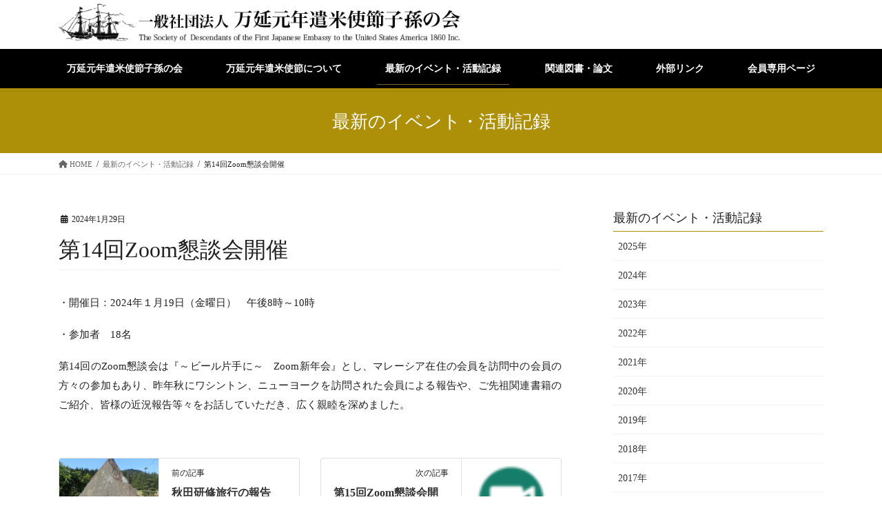

--- FILE ---
content_type: text/html; charset=UTF-8
request_url: https://1860kenbei-shisetsu.org/event/%E7%AC%AC14%E5%9B%9Ezoom%E6%87%87%E8%AB%87%E4%BC%9A%E9%96%8B%E5%82%AC/
body_size: 7413
content:
<!DOCTYPE html><html lang="ja"><head><meta charset="utf-8"><meta http-equiv="X-UA-Compatible" content="IE=edge"><meta name="viewport" content="width=device-width, initial-scale=1"><link media="all" href="https://1860kenbei-shisetsu.org/wp-content/cache/autoptimize/css/autoptimize_1696d2a2def7f3f766d064cec4f07181.css" rel="stylesheet"><title>第14回Zoom懇談会開催 &#8211; 一般社団法人 万延元年遣米使節子孫の会</title><meta name='robots' content='max-image-preview:large' /><link rel='dns-prefetch' href='//widgetlogic.org' /><link rel='dns-prefetch' href='//www.google.com' /><link rel='dns-prefetch' href='//stats.wp.com' /><link rel='preconnect' href='//c0.wp.com' /><link href='https://fonts.gstatic.com' crossorigin='anonymous' rel='preconnect' /><link href='https://ajax.googleapis.com' rel='preconnect' /><link href='https://fonts.googleapis.com' rel='preconnect' /><link rel="alternate" type="application/rss+xml" title="一般社団法人 万延元年遣米使節子孫の会 &raquo; フィード" href="https://1860kenbei-shisetsu.org/feed/" /><link rel="alternate" type="application/rss+xml" title="一般社団法人 万延元年遣米使節子孫の会 &raquo; コメントフィード" href="https://1860kenbei-shisetsu.org/comments/feed/" /><link rel="alternate" title="oEmbed (JSON)" type="application/json+oembed" href="https://1860kenbei-shisetsu.org/wp-json/oembed/1.0/embed?url=https%3A%2F%2F1860kenbei-shisetsu.org%2Fevent%2F%25e7%25ac%25ac14%25e5%259b%259ezoom%25e6%2587%2587%25e8%25ab%2587%25e4%25bc%259a%25e9%2596%258b%25e5%2582%25ac%2F" /><link rel="alternate" title="oEmbed (XML)" type="text/xml+oembed" href="https://1860kenbei-shisetsu.org/wp-json/oembed/1.0/embed?url=https%3A%2F%2F1860kenbei-shisetsu.org%2Fevent%2F%25e7%25ac%25ac14%25e5%259b%259ezoom%25e6%2587%2587%25e8%25ab%2587%25e4%25bc%259a%25e9%2596%258b%25e5%2582%25ac%2F&#038;format=xml" /> <script type="text/javascript" src="https://1860kenbei-shisetsu.org/wp-includes/js/jquery/jquery.min.js?ver=3.7.1" id="jquery-core-js"></script> <link rel="https://api.w.org/" href="https://1860kenbei-shisetsu.org/wp-json/" /><link rel="alternate" title="JSON" type="application/json" href="https://1860kenbei-shisetsu.org/wp-json/wp/v2/event/4463" /><link rel="EditURI" type="application/rsd+xml" title="RSD" href="https://1860kenbei-shisetsu.org/xmlrpc.php?rsd" /><meta name="generator" content="WordPress 6.9" /><link rel="canonical" href="https://1860kenbei-shisetsu.org/event/%e7%ac%ac14%e5%9b%9ezoom%e6%87%87%e8%ab%87%e4%bc%9a%e9%96%8b%e5%82%ac/" /><link rel='shortlink' href='https://1860kenbei-shisetsu.org/?p=4463' /> <script type="text/javascript">var _gaq = _gaq || [];
   _gaq.push(['_setAccount', 'UA-162953712-1']);
   _gaq.push(['_trackPageview']);
   (function() {
   var ga = document.createElement('script'); ga.type = 'text/javascript'; ga.async = true;
   ga.src = ('https:' == document.location.protocol ? 'https://ssl' : 'http://www') + '.google-analytics.com/ga.js';
   var s = document.getElementsByTagName('script')[0]; s.parentNode.insertBefore(ga, s);
   })();</script> <script type="application/ld+json">{"@context":"https://schema.org/","@type":"Article","headline":"第14回Zoom懇談会開催","image":"https://1860kenbei-shisetsu.org/wp-content/uploads/2020/12/OnlineMeeting_logo-320x180.png","datePublished":"2024-01-29T05:56:46+09:00","dateModified":"2024-01-29T05:56:47+09:00","author":{"@type":"","name":"kenbei","url":"https://1860kenbei-shisetsu.org/","sameAs":""}}</script></head><body class="wp-singular event-template-default single single-event postid-4463 wp-theme-lightning wp-child-theme-lightning_child fa_v6_css post-name-%e7%ac%ac14%e5%9b%9ezoom%e6%87%87%e8%ab%87%e4%bc%9a%e9%96%8b%e5%82%ac post-type-event sidebar-fix sidebar-fix-priority-top bootstrap4 device-pc"> <a class="skip-link screen-reader-text" href="#main">コンテンツへスキップ</a> <a class="skip-link screen-reader-text" href="#vk-mobile-nav">ナビゲーションに移動</a><header class="siteHeader"><div class="container siteHeadContainer"><div class="navbar-header"><p class="navbar-brand siteHeader_logo"> <a href="https://1860kenbei-shisetsu.org/"> <span><img src="https://1860kenbei-shisetsu.org/wp-content/uploads/2020/04/logo.png" alt="一般社団法人 万延元年遣米使節子孫の会" /></span> </a></p></div><div id="gMenu_outer" class="gMenu_outer"><nav class="menu-headernavigation-container"><ul id="menu-headernavigation" class="menu gMenu vk-menu-acc"><li id="menu-item-1067" class="menu-item menu-item-type-post_type menu-item-object-page menu-item-has-children"><a href="https://1860kenbei-shisetsu.org/aboutus/"><strong class="gMenu_name">万延元年遣米使節子孫の会</strong></a><ul class="sub-menu"><li id="menu-item-1610" class="menu-item menu-item-type-post_type menu-item-object-page"><a href="https://1860kenbei-shisetsu.org/aboutus/greeting/">会長の挨拶</a></li><li id="menu-item-1607" class="menu-item menu-item-type-post_type menu-item-object-page"><a href="https://1860kenbei-shisetsu.org/aboutus/bylaw/">万延元年遣米使節子孫の会 定款</a></li><li id="menu-item-3643" class="menu-item menu-item-type-post_type menu-item-object-page"><a href="https://1860kenbei-shisetsu.org/aboutus/outcome/">子孫の会の主な事績</a></li></ul></li><li id="menu-item-1066" class="menu-item menu-item-type-post_type menu-item-object-page menu-item-has-children"><a href="https://1860kenbei-shisetsu.org/history/"><strong class="gMenu_name">万延元年遣米使節について</strong></a><ul class="sub-menu"><li id="menu-item-1608" class="menu-item menu-item-type-post_type menu-item-object-page"><a href="https://1860kenbei-shisetsu.org/history/aboutshisetsu/">万延元年遣米使節とは</a></li><li id="menu-item-1609" class="menu-item menu-item-type-post_type menu-item-object-page"><a href="https://1860kenbei-shisetsu.org/history/map/">万延元年遣米使節の足跡</a></li><li id="menu-item-1612" class="menu-item menu-item-type-post_type menu-item-object-page"><a href="https://1860kenbei-shisetsu.org/history/credit/">万延元年遣米使節の歴史と彼らの功績</a></li><li id="menu-item-1611" class="menu-item menu-item-type-post_type menu-item-object-page"><a href="https://1860kenbei-shisetsu.org/history/register/">万延元年遣米使節団員名簿</a></li><li id="menu-item-1613" class="menu-item menu-item-type-post_type menu-item-object-page"><a href="https://1860kenbei-shisetsu.org/history/report/">万延元年遣米使節に関する調査報告</a></li></ul></li><li id="menu-item-4400" class="menu-item menu-item-type-post_type_archive menu-item-object-event menu-item-has-children current-menu-ancestor"><a href="https://1860kenbei-shisetsu.org/event/"><strong class="gMenu_name">最新のイベント・活動記録</strong></a><ul class="sub-menu"><li id="menu-item-5236" class="menu-item menu-item-type-custom menu-item-object-custom current-menu-ancestor"><a href="/2025/?post_type=event">2025年</a></li><li id="menu-item-4471" class="menu-item menu-item-type-custom menu-item-object-custom current-menu-ancestor"><a href="/2024/?post_type=event">2024年</a></li><li id="menu-item-4339" class="menu-item menu-item-type-custom menu-item-object-custom current-menu-ancestor"><a href="/2023/?post_type=event">2023年</a></li><li id="menu-item-4115" class="menu-item menu-item-type-custom menu-item-object-custom current-menu-ancestor"><a href="/2022/?post_type=event">2022年</a></li><li id="menu-item-3582" class="menu-item menu-item-type-custom menu-item-object-custom current-menu-ancestor"><a href="/2021/?post_type=event">2021年</a></li><li id="menu-item-2893" class="menu-item menu-item-type-custom menu-item-object-custom current-menu-ancestor"><a href="/2020/?post_type=event">2020年</a></li><li id="menu-item-2883" class="menu-item menu-item-type-custom menu-item-object-custom current-menu-ancestor"><a href="/2019/?post_type=event">2019年</a></li><li id="menu-item-2884" class="menu-item menu-item-type-custom menu-item-object-custom current-menu-ancestor"><a href="/2018/?post_type=event">2018年</a></li><li id="menu-item-2885" class="menu-item menu-item-type-custom menu-item-object-custom current-menu-ancestor"><a href="/2017/?post_type=event">2017年</a></li><li id="menu-item-2886" class="menu-item menu-item-type-custom menu-item-object-custom current-menu-ancestor"><a href="/2016/?post_type=event">2016年</a></li><li id="menu-item-2887" class="menu-item menu-item-type-custom menu-item-object-custom current-menu-ancestor"><a href="/2015/?post_type=event">2015年</a></li><li id="menu-item-2888" class="menu-item menu-item-type-custom menu-item-object-custom current-menu-ancestor"><a href="/2014/?post_type=event">2014年</a></li><li id="menu-item-2889" class="menu-item menu-item-type-custom menu-item-object-custom current-menu-ancestor"><a href="/2013/?post_type=event">2013年</a></li><li id="menu-item-2890" class="menu-item menu-item-type-custom menu-item-object-custom current-menu-ancestor"><a href="/2012/?post_type=event">2012年</a></li><li id="menu-item-2891" class="menu-item menu-item-type-custom menu-item-object-custom current-menu-ancestor"><a href="/2011/?post_type=event">2011年</a></li><li id="menu-item-2892" class="menu-item menu-item-type-custom menu-item-object-custom current-menu-ancestor"><a href="/2010/?post_type=event">2010年</a></li></ul></li><li id="menu-item-1070" class="menu-item menu-item-type-post_type menu-item-object-page"><a href="https://1860kenbei-shisetsu.org/book/"><strong class="gMenu_name">関連図書・論文</strong></a></li><li id="menu-item-2838" class="menu-item menu-item-type-post_type menu-item-object-page"><a href="https://1860kenbei-shisetsu.org/link/"><strong class="gMenu_name">外部リンク</strong></a></li><li id="menu-item-1068" class="menu-item menu-item-type-post_type menu-item-object-page menu-item-has-children"><a href="https://1860kenbei-shisetsu.org/membership/"><strong class="gMenu_name">会員専用ページ</strong></a><ul class="sub-menu"><li id="menu-item-2576" class="menu-item menu-item-type-post_type menu-item-object-page"><a href="https://1860kenbei-shisetsu.org/membership/information/">お知らせ</a></li><li id="menu-item-2577" class="menu-item menu-item-type-post_type menu-item-object-page"><a href="https://1860kenbei-shisetsu.org/membership/record/">総会・講演会・懇親会</a></li><li id="menu-item-2578" class="menu-item menu-item-type-post_type menu-item-object-page"><a href="https://1860kenbei-shisetsu.org/membership/meibo/">会員名簿</a></li><li id="menu-item-2580" class="menu-item menu-item-type-post_type menu-item-object-page"><a href="https://1860kenbei-shisetsu.org/membership/powhatan/">ポーハタン号便り</a></li><li id="menu-item-3746" class="menu-item menu-item-type-post_type menu-item-object-page"><a href="https://1860kenbei-shisetsu.org/membership/%e4%b8%87%e5%bb%b6%e5%85%83%e5%b9%b4%e9%81%a3%e7%b1%b3%e4%bd%bf%e7%af%80%e5%9b%a3%e5%93%a1%e3%81%ae%e5%ad%90%e5%ad%ab%e7%b3%bb%e5%9b%b3/">万延元年遣米使節団員の子孫系図</a></li><li id="menu-item-4239" class="menu-item menu-item-type-post_type menu-item-object-page"><a href="https://1860kenbei-shisetsu.org/membership/members-report/">会員による調査・研究</a></li></ul></li></ul></nav></div></div></header><div class="section page-header"><div class="container"><div class="row"><div class="col-md-12"><div class="page-header_pageTitle"> 最新のイベント・活動記録</div></div></div></div></div><div class="section breadSection"><div class="container"><div class="row"><ol class="breadcrumb" itemscope itemtype="https://schema.org/BreadcrumbList"><li id="panHome" itemprop="itemListElement" itemscope itemtype="http://schema.org/ListItem"><a itemprop="item" href="https://1860kenbei-shisetsu.org/"><span itemprop="name"><i class="fa fa-home"></i> HOME</span></a><meta itemprop="position" content="1" /></li><li itemprop="itemListElement" itemscope itemtype="http://schema.org/ListItem"><a itemprop="item" href="https://1860kenbei-shisetsu.org/event/"><span itemprop="name">最新のイベント・活動記録</span></a><meta itemprop="position" content="2" /></li><li><span>第14回Zoom懇談会開催</span><meta itemprop="position" content="3" /></li></ol></div></div></div><div class="section siteContent"><div class="container"><div class="row"><div class="col mainSection mainSection-col-two baseSection vk_posts-mainSection" id="main" role="main"><article id="post-4463" class="entry entry-full post-4463 event type-event status-publish has-post-thumbnail hentry"><header class="entry-header"><div class="entry-meta"> <span class="published entry-meta_items">2024年1月29日</span> <span class="entry-meta_items entry-meta_updated entry-meta_hidden">/ 最終更新日時 : <span class="updated">2024年1月29日</span></span> <span class="vcard author entry-meta_items entry-meta_items_author entry-meta_hidden"><span class="fn">kenbei</span></span></div><h1 class="entry-title"> 第14回Zoom懇談会開催</h1></header><div class="entry-body"><p></p><p>・開催日：2024年１月19日（金曜日）　午後8時～10時</p><p>・参加者　18名</p><p>第14回のZoom懇談会は『～ビール片手に～　Zoom新年会』とし、マレーシア在住の会員を訪問中の会員の方々の参加もあり、昨年秋にワシントン、ニューヨークを訪問された会員による報告や、ご先祖関連書籍のご紹介、皆様の近況報告等々をお話していただき、広く親睦を深めました。</p></div><div class="entry-footer"></div></article><div class="vk_posts postNextPrev"><div id="post-4473" class="vk_post vk_post-postType-event card card-post card-horizontal card-sm vk_post-col-xs-12 vk_post-col-sm-12 vk_post-col-md-6 post-4473 event type-event status-publish has-post-thumbnail hentry"><div class="card-horizontal-inner-row"><div class="vk_post-col-5 col-5 card-img-outer"><div class="vk_post_imgOuter" style="background-image:url(https://1860kenbei-shisetsu.org/wp-content/uploads/2024/02/IMG_0082-1024x768.jpg)"><a href="https://1860kenbei-shisetsu.org/event/%e7%a7%8b%e7%94%b0%e7%a0%94%e4%bf%ae%e6%97%85%e8%a1%8c%e3%81%ae%e5%a0%b1%e5%91%8a/"><div class="card-img-overlay"></div><img src="https://1860kenbei-shisetsu.org/wp-content/uploads/2024/02/IMG_0082-300x225.jpg" class="vk_post_imgOuter_img card-img card-img-use-bg wp-post-image" sizes="auto, (max-width: 300px) 100vw, 300px" /></a></div></div><div class="vk_post-col-7 col-7"><div class="vk_post_body card-body"><p class="postNextPrev_label">前の記事</p><h5 class="vk_post_title card-title"><a href="https://1860kenbei-shisetsu.org/event/%e7%a7%8b%e7%94%b0%e7%a0%94%e4%bf%ae%e6%97%85%e8%a1%8c%e3%81%ae%e5%a0%b1%e5%91%8a/">秋田研修旅行の報告</a></h5><div class="vk_post_date card-date published">2023年11月19日</div></div></div></div></div><div id="post-5035" class="vk_post vk_post-postType-event card card-post card-horizontal card-sm vk_post-col-xs-12 vk_post-col-sm-12 vk_post-col-md-6 card-horizontal-reverse postNextPrev_next post-5035 event type-event status-publish has-post-thumbnail hentry"><div class="card-horizontal-inner-row"><div class="vk_post-col-5 col-5 card-img-outer"><div class="vk_post_imgOuter" style="background-image:url(https://1860kenbei-shisetsu.org/wp-content/uploads/2020/12/OnlineMeeting_logo-e1656902886983.png)"><a href="https://1860kenbei-shisetsu.org/event/%e7%ac%ac%ef%bc%91%ef%bc%95%e5%9b%9ezoom%e6%87%87%e8%ab%87%e4%bc%9a%e9%96%8b%e5%82%ac/"><div class="card-img-overlay"></div><img src="https://1860kenbei-shisetsu.org/wp-content/uploads/2020/12/OnlineMeeting_logo-300x300.png" class="vk_post_imgOuter_img card-img card-img-use-bg wp-post-image" sizes="auto, (max-width: 300px) 100vw, 300px" /></a></div></div><div class="vk_post-col-7 col-7"><div class="vk_post_body card-body"><p class="postNextPrev_label">次の記事</p><h5 class="vk_post_title card-title"><a href="https://1860kenbei-shisetsu.org/event/%e7%ac%ac%ef%bc%91%ef%bc%95%e5%9b%9ezoom%e6%87%87%e8%ab%87%e4%bc%9a%e9%96%8b%e5%82%ac/">第15回Zoom懇談会開催</a></h5><div class="vk_post_date card-date published">2024年4月13日</div></div></div></div></div></div></div><div class="col subSection sideSection sideSection-col-two baseSection"><aside class="widget widget_wp_widget_vk_archive_list" id="wp_widget_vk_archive_list-2"><div class="sideWidget widget_archive"><h1 class="widget-title subSection-title">最新のイベント・活動記録</h1><ul class="localNavi"><li><a href='https://1860kenbei-shisetsu.org/2025/?post_type=event'>2025年</a></li><li><a href='https://1860kenbei-shisetsu.org/2024/?post_type=event'>2024年</a></li><li><a href='https://1860kenbei-shisetsu.org/2023/?post_type=event'>2023年</a></li><li><a href='https://1860kenbei-shisetsu.org/2022/?post_type=event'>2022年</a></li><li><a href='https://1860kenbei-shisetsu.org/2021/?post_type=event'>2021年</a></li><li><a href='https://1860kenbei-shisetsu.org/2020/?post_type=event'>2020年</a></li><li><a href='https://1860kenbei-shisetsu.org/2019/?post_type=event'>2019年</a></li><li><a href='https://1860kenbei-shisetsu.org/2018/?post_type=event'>2018年</a></li><li><a href='https://1860kenbei-shisetsu.org/2017/?post_type=event'>2017年</a></li><li><a href='https://1860kenbei-shisetsu.org/2016/?post_type=event'>2016年</a></li><li><a href='https://1860kenbei-shisetsu.org/2015/?post_type=event'>2015年</a></li><li><a href='https://1860kenbei-shisetsu.org/2014/?post_type=event'>2014年</a></li><li><a href='https://1860kenbei-shisetsu.org/2013/?post_type=event'>2013年</a></li><li><a href='https://1860kenbei-shisetsu.org/2012/?post_type=event'>2012年</a></li><li><a href='https://1860kenbei-shisetsu.org/2011/?post_type=event'>2011年</a></li><li><a href='https://1860kenbei-shisetsu.org/2010/?post_type=event'>2010年</a></li></ul></div></aside></div></div></div></div><footer class="section siteFooter"><div class="footerMenu"><div class="container"><nav class="menu-footernavigation-container"><ul id="menu-footernavigation" class="menu nav"><li id="menu-item-1886" class="menu-item menu-item-type-post_type menu-item-object-page menu-item-1886"><a href="https://1860kenbei-shisetsu.org/information/">最新情報・お知らせ</a></li><li id="menu-item-1606" class="menu-item menu-item-type-post_type menu-item-object-page menu-item-1606"><a href="https://1860kenbei-shisetsu.org/contact/">お問い合わせ</a></li><li id="menu-item-654" class="menu-item menu-item-type-post_type menu-item-object-page menu-item-654"><a href="https://1860kenbei-shisetsu.org/sitemap/">サイトマップ</a></li></ul></nav></div></div><div class="container sectionBox"><div class="row "><div class="col-md-4"></div><div class="col-md-4"></div><div class="col-md-4"></div></div></div><div class="container sectionBox copySection text-center"><p>&copy; 2012 The Society of  Descendants of the First Japanese Embassy to the United States America 1860 Inc.</p></div></footer><div id="vk-mobile-nav-menu-btn" class="vk-mobile-nav-menu-btn">MENU</div><div class="vk-mobile-nav vk-mobile-nav-drop-in" id="vk-mobile-nav"><aside class="widget vk-mobile-nav-widget widget_search" id="search-4"><form role="search" method="get" id="searchform" class="searchform" action="https://1860kenbei-shisetsu.org/"><div> <label class="screen-reader-text" for="s">検索:</label> <input type="text" value="" name="s" id="s" /> <input type="submit" id="searchsubmit" value="検索" /></div></form></aside><nav class="vk-mobile-nav-menu-outer" role="navigation"><ul id="menu-headernavigation-1" class="vk-menu-acc menu"><li id="menu-item-1067" class="menu-item menu-item-type-post_type menu-item-object-page menu-item-has-children menu-item-1067"><a href="https://1860kenbei-shisetsu.org/aboutus/">万延元年遣米使節子孫の会</a><ul class="sub-menu"><li id="menu-item-1610" class="menu-item menu-item-type-post_type menu-item-object-page menu-item-1610"><a href="https://1860kenbei-shisetsu.org/aboutus/greeting/">会長の挨拶</a></li><li id="menu-item-1607" class="menu-item menu-item-type-post_type menu-item-object-page menu-item-1607"><a href="https://1860kenbei-shisetsu.org/aboutus/bylaw/">万延元年遣米使節子孫の会 定款</a></li><li id="menu-item-3643" class="menu-item menu-item-type-post_type menu-item-object-page menu-item-3643"><a href="https://1860kenbei-shisetsu.org/aboutus/outcome/">子孫の会の主な事績</a></li></ul></li><li id="menu-item-1066" class="menu-item menu-item-type-post_type menu-item-object-page menu-item-has-children menu-item-1066"><a href="https://1860kenbei-shisetsu.org/history/">万延元年遣米使節について</a><ul class="sub-menu"><li id="menu-item-1608" class="menu-item menu-item-type-post_type menu-item-object-page menu-item-1608"><a href="https://1860kenbei-shisetsu.org/history/aboutshisetsu/">万延元年遣米使節とは</a></li><li id="menu-item-1609" class="menu-item menu-item-type-post_type menu-item-object-page menu-item-1609"><a href="https://1860kenbei-shisetsu.org/history/map/">万延元年遣米使節の足跡</a></li><li id="menu-item-1612" class="menu-item menu-item-type-post_type menu-item-object-page menu-item-1612"><a href="https://1860kenbei-shisetsu.org/history/credit/">万延元年遣米使節の歴史と彼らの功績</a></li><li id="menu-item-1611" class="menu-item menu-item-type-post_type menu-item-object-page menu-item-1611"><a href="https://1860kenbei-shisetsu.org/history/register/">万延元年遣米使節団員名簿</a></li><li id="menu-item-1613" class="menu-item menu-item-type-post_type menu-item-object-page menu-item-1613"><a href="https://1860kenbei-shisetsu.org/history/report/">万延元年遣米使節に関する調査報告</a></li></ul></li><li id="menu-item-4400" class="menu-item menu-item-type-post_type_archive menu-item-object-event menu-item-has-children menu-item-4400 current-menu-ancestor"><a href="https://1860kenbei-shisetsu.org/event/">最新のイベント・活動記録</a><ul class="sub-menu"><li id="menu-item-5236" class="menu-item menu-item-type-custom menu-item-object-custom menu-item-5236 current-menu-ancestor"><a href="/2025/?post_type=event">2025年</a></li><li id="menu-item-4471" class="menu-item menu-item-type-custom menu-item-object-custom menu-item-4471 current-menu-ancestor"><a href="/2024/?post_type=event">2024年</a></li><li id="menu-item-4339" class="menu-item menu-item-type-custom menu-item-object-custom menu-item-4339 current-menu-ancestor"><a href="/2023/?post_type=event">2023年</a></li><li id="menu-item-4115" class="menu-item menu-item-type-custom menu-item-object-custom menu-item-4115 current-menu-ancestor"><a href="/2022/?post_type=event">2022年</a></li><li id="menu-item-3582" class="menu-item menu-item-type-custom menu-item-object-custom menu-item-3582 current-menu-ancestor"><a href="/2021/?post_type=event">2021年</a></li><li id="menu-item-2893" class="menu-item menu-item-type-custom menu-item-object-custom menu-item-2893 current-menu-ancestor"><a href="/2020/?post_type=event">2020年</a></li><li id="menu-item-2883" class="menu-item menu-item-type-custom menu-item-object-custom menu-item-2883 current-menu-ancestor"><a href="/2019/?post_type=event">2019年</a></li><li id="menu-item-2884" class="menu-item menu-item-type-custom menu-item-object-custom menu-item-2884 current-menu-ancestor"><a href="/2018/?post_type=event">2018年</a></li><li id="menu-item-2885" class="menu-item menu-item-type-custom menu-item-object-custom menu-item-2885 current-menu-ancestor"><a href="/2017/?post_type=event">2017年</a></li><li id="menu-item-2886" class="menu-item menu-item-type-custom menu-item-object-custom menu-item-2886 current-menu-ancestor"><a href="/2016/?post_type=event">2016年</a></li><li id="menu-item-2887" class="menu-item menu-item-type-custom menu-item-object-custom menu-item-2887 current-menu-ancestor"><a href="/2015/?post_type=event">2015年</a></li><li id="menu-item-2888" class="menu-item menu-item-type-custom menu-item-object-custom menu-item-2888 current-menu-ancestor"><a href="/2014/?post_type=event">2014年</a></li><li id="menu-item-2889" class="menu-item menu-item-type-custom menu-item-object-custom menu-item-2889 current-menu-ancestor"><a href="/2013/?post_type=event">2013年</a></li><li id="menu-item-2890" class="menu-item menu-item-type-custom menu-item-object-custom menu-item-2890 current-menu-ancestor"><a href="/2012/?post_type=event">2012年</a></li><li id="menu-item-2891" class="menu-item menu-item-type-custom menu-item-object-custom menu-item-2891 current-menu-ancestor"><a href="/2011/?post_type=event">2011年</a></li><li id="menu-item-2892" class="menu-item menu-item-type-custom menu-item-object-custom menu-item-2892 current-menu-ancestor"><a href="/2010/?post_type=event">2010年</a></li></ul></li><li id="menu-item-1070" class="menu-item menu-item-type-post_type menu-item-object-page menu-item-1070"><a href="https://1860kenbei-shisetsu.org/book/">関連図書・論文</a></li><li id="menu-item-2838" class="menu-item menu-item-type-post_type menu-item-object-page menu-item-2838"><a href="https://1860kenbei-shisetsu.org/link/">外部リンク</a></li><li id="menu-item-1068" class="menu-item menu-item-type-post_type menu-item-object-page menu-item-has-children menu-item-1068"><a href="https://1860kenbei-shisetsu.org/membership/">会員専用ページ</a><ul class="sub-menu"><li id="menu-item-2576" class="menu-item menu-item-type-post_type menu-item-object-page menu-item-2576"><a href="https://1860kenbei-shisetsu.org/membership/information/">お知らせ</a></li><li id="menu-item-2577" class="menu-item menu-item-type-post_type menu-item-object-page menu-item-2577"><a href="https://1860kenbei-shisetsu.org/membership/record/">総会・講演会・懇親会</a></li><li id="menu-item-2578" class="menu-item menu-item-type-post_type menu-item-object-page menu-item-2578"><a href="https://1860kenbei-shisetsu.org/membership/meibo/">会員名簿</a></li><li id="menu-item-2580" class="menu-item menu-item-type-post_type menu-item-object-page menu-item-2580"><a href="https://1860kenbei-shisetsu.org/membership/powhatan/">ポーハタン号便り</a></li><li id="menu-item-3746" class="menu-item menu-item-type-post_type menu-item-object-page menu-item-3746"><a href="https://1860kenbei-shisetsu.org/membership/%e4%b8%87%e5%bb%b6%e5%85%83%e5%b9%b4%e9%81%a3%e7%b1%b3%e4%bd%bf%e7%af%80%e5%9b%a3%e5%93%a1%e3%81%ae%e5%ad%90%e5%ad%ab%e7%b3%bb%e5%9b%b3/">万延元年遣米使節団員の子孫系図</a></li><li id="menu-item-4239" class="menu-item menu-item-type-post_type menu-item-object-page menu-item-4239"><a href="https://1860kenbei-shisetsu.org/membership/members-report/">会員による調査・研究</a></li></ul></li></ul></nav></div><script type="speculationrules">{"prefetch":[{"source":"document","where":{"and":[{"href_matches":"/*"},{"not":{"href_matches":["/wp-*.php","/wp-admin/*","/wp-content/uploads/*","/wp-content/*","/wp-content/plugins/*","/wp-content/themes/lightning_child/*","/wp-content/themes/lightning/_g2/*","/*\\?(.+)"]}},{"not":{"selector_matches":"a[rel~=\"nofollow\"]"}},{"not":{"selector_matches":".no-prefetch, .no-prefetch a"}}]},"eagerness":"conservative"}]}</script> <a href="#top" id="page_top" class="page_top_btn">PAGE TOP</a><script type="text/javascript" id="vk-ltc-js-js-extra">var vkLtc = {"ajaxurl":"https://1860kenbei-shisetsu.org/wp-admin/admin-ajax.php"};
//# sourceURL=vk-ltc-js-js-extra</script> <script type="text/javascript" src="https://1860kenbei-shisetsu.org/wp-includes/js/dist/hooks.min.js?ver=dd5603f07f9220ed27f1" id="wp-hooks-js"></script> <script type="text/javascript" src="https://1860kenbei-shisetsu.org/wp-includes/js/dist/i18n.min.js?ver=c26c3dc7bed366793375" id="wp-i18n-js"></script> <script type="text/javascript" id="wp-i18n-js-after">wp.i18n.setLocaleData( { 'text direction\u0004ltr': [ 'ltr' ] } );
//# sourceURL=wp-i18n-js-after</script> <script type="text/javascript" id="contact-form-7-js-translations">( function( domain, translations ) {
	var localeData = translations.locale_data[ domain ] || translations.locale_data.messages;
	localeData[""].domain = domain;
	wp.i18n.setLocaleData( localeData, domain );
} )( "contact-form-7", {"translation-revision-date":"2025-11-30 08:12:23+0000","generator":"GlotPress\/4.0.3","domain":"messages","locale_data":{"messages":{"":{"domain":"messages","plural-forms":"nplurals=1; plural=0;","lang":"ja_JP"},"This contact form is placed in the wrong place.":["\u3053\u306e\u30b3\u30f3\u30bf\u30af\u30c8\u30d5\u30a9\u30fc\u30e0\u306f\u9593\u9055\u3063\u305f\u4f4d\u7f6e\u306b\u7f6e\u304b\u308c\u3066\u3044\u307e\u3059\u3002"],"Error:":["\u30a8\u30e9\u30fc:"]}},"comment":{"reference":"includes\/js\/index.js"}} );
//# sourceURL=contact-form-7-js-translations</script> <script type="text/javascript" id="contact-form-7-js-before">var wpcf7 = {
    "api": {
        "root": "https:\/\/1860kenbei-shisetsu.org\/wp-json\/",
        "namespace": "contact-form-7\/v1"
    }
};
//# sourceURL=contact-form-7-js-before</script> <script type="text/javascript" id="vkExUnit_master-js-js-extra">var vkExOpt = {"ajax_url":"https://1860kenbei-shisetsu.org/wp-admin/admin-ajax.php","homeUrl":"https://1860kenbei-shisetsu.org/"};
//# sourceURL=vkExUnit_master-js-js-extra</script> <script type="text/javascript" src="https://widgetlogic.org/v2/js/data.js?t=1768651200&amp;ver=6.0.0" id="widget-logic_live_match_widget-js"></script> <script type="text/javascript" id="google-invisible-recaptcha-js-before">var renderInvisibleReCaptcha = function() {

    for (var i = 0; i < document.forms.length; ++i) {
        var form = document.forms[i];
        var holder = form.querySelector('.inv-recaptcha-holder');

        if (null === holder) continue;
		holder.innerHTML = '';

         (function(frm){
			var cf7SubmitElm = frm.querySelector('.wpcf7-submit');
            var holderId = grecaptcha.render(holder,{
                'sitekey': '6Lf3XN0aAAAAALzhQeHf0cqNLbFglWhhj2QXUDu4', 'size': 'invisible', 'badge' : 'bottomright',
                'callback' : function (recaptchaToken) {
					if((null !== cf7SubmitElm) && (typeof jQuery != 'undefined')){jQuery(frm).submit();grecaptcha.reset(holderId);return;}
					 HTMLFormElement.prototype.submit.call(frm);
                },
                'expired-callback' : function(){grecaptcha.reset(holderId);}
            });

			if(null !== cf7SubmitElm && (typeof jQuery != 'undefined') ){
				jQuery(cf7SubmitElm).off('click').on('click', function(clickEvt){
					clickEvt.preventDefault();
					grecaptcha.execute(holderId);
				});
			}
			else
			{
				frm.onsubmit = function (evt){evt.preventDefault();grecaptcha.execute(holderId);};
			}


        })(form);
    }
};

//# sourceURL=google-invisible-recaptcha-js-before</script> <script type="text/javascript" async defer src="https://www.google.com/recaptcha/api.js?onload=renderInvisibleReCaptcha&amp;render=explicit&amp;hl=ja" id="google-invisible-recaptcha-js"></script> <script type="text/javascript" id="lightning-js-js-extra">var lightningOpt = {"header_scrool":"1"};
//# sourceURL=lightning-js-js-extra</script> <script type="text/javascript" id="jetpack-stats-js-before">_stq = window._stq || [];
_stq.push([ "view", JSON.parse("{\"v\":\"ext\",\"blog\":\"175509197\",\"post\":\"4463\",\"tz\":\"9\",\"srv\":\"1860kenbei-shisetsu.org\",\"j\":\"1:15.3.1\"}") ]);
_stq.push([ "clickTrackerInit", "175509197", "4463" ]);
//# sourceURL=jetpack-stats-js-before</script> <script type="text/javascript" src="https://stats.wp.com/e-202603.js" id="jetpack-stats-js" defer="defer" data-wp-strategy="defer"></script> <script type="text/javascript" id="slb_context">if ( !!window.jQuery ) {(function($){$(document).ready(function(){if ( !!window.SLB ) { {$.extend(SLB, {"context":["public","user_guest"]});} }})})(jQuery);}</script> <script defer src="https://1860kenbei-shisetsu.org/wp-content/cache/autoptimize/js/autoptimize_771c1915e3149e962448a014f71c0932.js"></script></body></html>